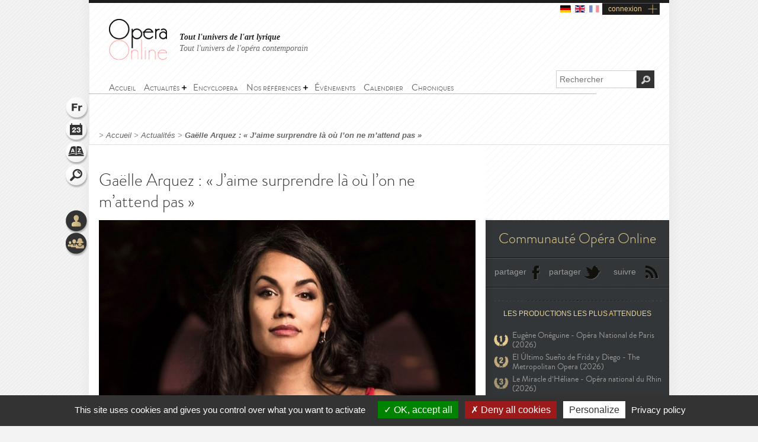

--- FILE ---
content_type: text/html; charset=utf-8
request_url: https://www.opera-online.com/fr/articles/gaelle-arquez-jaime-surprendre-la-ou-lon-ne-mattend-pas
body_size: 11337
content:
<!DOCTYPE html>
<html class='no-js' lang='fr' prefix='og: https://ogp.me/ns#'>
<head>
<meta charset='UTF-8'>
<meta content="authenticity_token" name="csrf-param" />
<meta content="1wxtV4sXJIRZIPMQQLtYp9EwAImX9cRQ15oPSg0nqos=" name="csrf-token" />
<title>Gaëlle Arquez : « J’aime surprendre là où l’on ne m’attend pas » (Actualité) | Opera Online - Le site des amateurs d&#x27;art lyrique</title>
<meta content="En plus d&amp;rsquo;un physique de mannequin et de son maintien royal, la mezzo fran&amp;ccedil;aise Ga&amp;euml;lle Arquez poss&amp;egrave;de &amp;eacute;galement..." name="description" />
<meta content="Opera Online" property="og:site_name" />
<meta content="website" property="og:type" />
<meta content="https://www.opera-online.com/fr/articles/gaelle-arquez-jaime-surprendre-la-ou-lon-ne-mattend-pas" property="og:url" />
<meta content="Gaëlle Arquez : « J’aime surprendre là où l’on ne m’attend pas » (Actualité)" property="og:title" />
<meta content="En plus d&rsquo;un physique de mannequin et de son maintien royal, la mezzo fran&ccedil;aise Ga&euml;lle Arquez poss&egrave;de &eacute;galement..." property="og:description" />
<meta content="https://www.opera-online.com/media/images/picture/article/0000/1774/10848/ga_lle_arquez2.jpg" property="og:image" />
<meta content="summary" property="twitter:card" />
<meta content="@OperaOnline" property="twitter:site" />
<link href="https://www.opera-online.com/fr/articles/gaelle-arquez-jaime-surprendre-la-ou-lon-ne-mattend-pas" rel="canonical" />
<meta content='width=device-width, initial-scale=1' name='viewport'>
<link href='/fr/rss/' rel='alternate' title='RSS' type='application/rss+xml'>
<link href='/assets/favicon-0ada7a31520f1f79962e201b0f4f435f.png' rel='shortcut icon' type='image/png'>
<link href='/assets/manifest-e7b2a276fb9a03d942b8dbe5e87b7d5e.json' ref='manifest'>
<link href="/assets/base-df3bd7d83d7bd89fecaa6c7c8f206ae8.css" media="screen" rel="stylesheet" type="text/css" />
<link href="/assets/base-df3bd7d83d7bd89fecaa6c7c8f206ae8.css" media="screen" rel="stylesheet" type="text/css" />
<link href="/assets/print-3875efadfbb1a2227d17b6ad214b4b48.css" media="print" rel="stylesheet" type="text/css" />
<!--[if IE]>
<script src="/assets/html5-875f0d42a52ff5536404da8fda8d423b.js" type="text/javascript"></script>
<![endif]-->
<script src="/assets/jquery-1.5.2-8739eb087da88db1f5c005558960813a.js" type="text/javascript"></script>
<script>
  var jq152 = jQuery.noConflict();
</script>
<script src='/yoxview/yoxview-init.js' type='text/javascript'></script>
<script src="/assets/base-76037034698de5ec271d574cfa94ab98.js" type="text/javascript"></script>
<script src="/assets/articles_show_pack-da32c59c5dfa05fb337c73040cb051c9.js" type="text/javascript"></script>

<script src='/tarteaucitron/tarteaucitron.js' type='text/javascript'></script>
<script>
  tarteaucitron.init({
    "privacyUrl": "https://www.opera-online.com/terms", /* Privacy policy url */
    "hashtag": "#tarteaucitron", /* Open the panel with this hashtag */
    "cookieName": "tarteaucitron", /* Cookie name */
    "orientation": "bottom", /* Banner position (top - bottom) */
    "groupServices": false, /* Group services by category */
    "showAlertSmall": false, /* Show the small banner on bottom right */
    "cookieslist": false, /* Show the cookie list */
    "closePopup": false, /* Show a close X on the banner */
    "showIcon": true, /* Show cookie icon to manage cookies */
    //"iconSrc": "", /* Optionnal: URL or base64 encoded image */
    "iconPosition": "BottomRight", /* BottomRight, BottomLeft, TopRight and TopLeft */
    "adblocker": false, /* Show a Warning if an adblocker is detected */
    "DenyAllCta" : true, /* Show the deny all button */
    "AcceptAllCta" : true, /* Show the accept all button when highPrivacy on */
    "highPrivacy": true, /* HIGHLY RECOMMANDED Disable auto consent */
    "handleBrowserDNTRequest": false, /* If Do Not Track == 1, disallow all */
    "removeCredit": false, /* Remove credit link */
    "moreInfoLink": true, /* Show more info link */
    "useExternalCss": false, /* If false, the tarteaucitron.css file will be loaded */
    "useExternalJs": false, /* If false, the tarteaucitron.js file will be loaded */
    "cookieDomain": ".opera-online.com", /* Shared cookie for multisite */
    "readmoreLink": "", /* Change the default readmore link */
    "mandatory": true, /* Show a message about mandatory cookies */
  });
  
  tarteaucitron.user.analyticsUa = 'UA-36916487-1';
  tarteaucitron.user.analyticsMore = function () { /* optionnal ga.push() */ };
  tarteaucitron.user.analyticsUaCreate = { /* optionnal create configuration */ };
  tarteaucitron.user.analyticsAnonymizeIp = true;
  tarteaucitron.user.analyticsPageView = { /* optionnal pageview configuration */ };
  tarteaucitron.user.analyticsMore = function () { /* optionnal ga.push() */ };
  (tarteaucitron.job = tarteaucitron.job || []).push('analytics');
  
  tarteaucitron.user.gtagUa = 'G-VZK8GG8HBX';
  // tarteaucitron.user.gtagCrossdomain = ['example.com', 'example2.com'];
  tarteaucitron.user.gtagMore = function () { /* add here your optionnal gtag() */ };
  (tarteaucitron.job = tarteaucitron.job || []).push('gtag');
  
  tarteaucitron.user.googlemapsKey = '';
  (tarteaucitron.job = tarteaucitron.job || []).push('googlemaps');
  
  (tarteaucitron.job = tarteaucitron.job || []).push('youtubeplaylist');
  (tarteaucitron.job = tarteaucitron.job || []).push('youtubeapi');
</script>
<!-- AdSense -->
<script async src="https://pagead2.googlesyndication.com/pagead/js/adsbygoogle.js?client=ca-pub-3012617367178203" crossorigin="anonymous"></script>
<!-- Matomo -->
<script>
  var _paq = window._paq = window._paq || [];
  /* tracker methods like "setCustomDimension" should be called before "trackPageView" */
  _paq.push(['trackPageView']);
  _paq.push(['enableLinkTracking']);
  (function() {
    var u="https://operaonline.matomo.cloud/";
    _paq.push(['setTrackerUrl', u+'matomo.php']);
    _paq.push(['setSiteId', '1']);
    var d=document, g=d.createElement('script'), s=d.getElementsByTagName('script')[0];
    g.async=true; g.src='//cdn.matomo.cloud/operaonline.matomo.cloud/matomo.js'; s.parentNode.insertBefore(g,s);
  })();
</script>
<!-- End Matomo Code -->
</head>
<body data-notifications-register-endpoint='https://www.opera-online.com/fr/notifications/register' data-vapid-public-key='[4,25,9,212,255,235,44,186,237,219,46,150,248,74,54,59,233,60,140,186,223,175,192,240,144,169,42,84,97,20,215,214,20,139,37,152,246,171,192,116,86,36,165,134,28,223,49,18,4,176,156,39,243,83,24,47,5,221,229,6,9,54,149,139,229]'>
<!-- START mainContainer -->
<div id='mainContainer'>
<header class='' id='header'>
<div class='logo'><a href="https://www.opera-online.com"><img alt="Logo-opera-online" src="/assets/logo-opera-online-1fafed3ce91a26a71505c9f89bc324bf.png" title="OperaOnline" /></a></div>
<div class='connection-block'>
<ul class='connection-links no-print'>
<li>
<a href='/de/articles/gaelle-arquez-jaime-surprendre-la-ou-lon-ne-mattend-pas?set_locale=de'>
<img alt='de flag' class='flag' src='/assets/flags/de-dfd7c3f036b311666e0b529b15678d08.svg'>
</a>
</li>
<li>
<a href='/en/articles/gaelle-arquez-jaime-surprendre-la-ou-lon-ne-mattend-pas?set_locale=en'>
<img alt='en flag' class='flag' src='/assets/flags/en-9c475adf53e7c370c9633c5755ae7bd9.svg'>
</a>
</li>
<li>
<img alt='fr flag' class='flag current-flag' src='/assets/flags/fr-7803a31b101d8b5c3023e3c52a2cb883.svg'>
</li>
<li class='text-link gGradient connection'><a href="/fr/users/sign_in" id="user_connection">connexion</a></li>
</ul>
</div>
<div class='no-print' id='connection-dropdown' style='display: none;'>
<div class='logo'></div>
<ul>
<li class='connection-form sign-in'>
<h3 class='prompt'>Connectez-vous à votre compte</h3>
<div class='actions'>
<form accept-charset="UTF-8" action="/fr/users/sign_in" class="simple_form user" id="new_user" method="post"><div style="margin:0;padding:0;display:inline"><input name="utf8" type="hidden" value="&#x2713;" /><input name="authenticity_token" type="hidden" value="1wxtV4sXJIRZIPMQQLtYp9EwAImX9cRQ15oPSg0nqos=" /></div><fieldset>
<p class="input string required"><label class="string required" for="user_login">Identifiant <abbr title="obligatoire">*</abbr></label><input class="string required" id="user_login" maxlength="50" name="user[login]" placeholder="Identifiant" required="required" size="50" type="text" /></p>
<p class="input password optional"><label class="password optional" for="user_password">Mot de passe </label><input class="password optional" id="user_password" maxlength="50" name="user[password]" placeholder="Mot de passe" size="50" type="password" /></p>
<p class='buttonsBlock'><input class="valid" name="commit" type="submit" value="Connexion" /></p>
<p class="input boolean optional"><input name="user[remember_me]" type="hidden" value="0" /><input class="boolean optional" id="user_remember_me" name="user[remember_me]" type="checkbox" value="1" /><label class="boolean optional" for="user_remember_me">Garder ma session ouverte </label></p>
</fieldset>
</form>


</div>
</li>
<li class='connection-form sign-up'>
<h3 class='prompt'>Créer votre compte</h3>
<div class='actions'>
<form action="/fr/users/sign_up" class="button_to" method="get"><div><input type="submit" value="Je m&#x27;inscris" /></div></form>
</div>
</li>
</ul>

<div class='close-button'>X</div>
</div>
<em class='headline'>
<a class='active' href='https://www.opera-online.com'>Tout l'univers de l'art lyrique</a>
<a class='' href='https://contemporain.opera-online.com'>Tout l'univers de l'opéra contemporain</a>
</em>
<nav class='' id='main-nav'>
<a class='nav-btn'>
<span class='sprite burger-nav'></span>
</a>
<ul class="no-print semantic-navigation" id="user_menu"><li id="home"><a href="/fr"><span>Accueil</span></a></li>
<li class="with-group" id="news"><span>Actualités</span><ul><li id="all_news"><a href="https://www.opera-online.com/fr/articles"><span>Actualité de l&#x27;opéra</span></a></li>
<li id="Saison 2025-26"><a href="/fr/articles/category/season-2025-26"><span>Saison 2025-26</span></a></li>
<li id="Actualité des festivals"><a href="/fr/articles/category/festival-2026"><span>Festivals 2026</span></a></li>
<li id="creation"><a href="/fr/articles/category/creations"><span>Opéra contemporain</span></a></li>
<li id="interview"><a href="/fr/articles/category/interviews"><span>Interviews</span></a></li>
<li id="video"><a href="/fr/articles/category/videos"><span>Vidéos</span></a></li>
</ul></li><li id="encyclopera"><a href="/fr/items"><span>Encyclopera</span></a></li>
<li class="with-group" id="references"><span>Nos références</span><ul><li id="great_classic"><a href="https://www.opera-online.com/fr/classics"><span>Références de l&#x27;art lyrique</span></a></li>
<li id="legends"><a href="https://www.opera-online.com/fr/legends"><span>Légendes de l&#x27;opéra</span></a></li>
<li id="for_further"><a href="https://www.opera-online.com/fr/articles/category/for_further"><span>Tout l&#x27;opéra</span></a></li>
<li id="biography"><a href="https://www.opera-online.com/fr/articles/category/biography"><span>Biographies de compositeurs</span></a></li>
<li id="profile"><a href="https://www.opera-online.com/fr/articles/category/profile"><span>Portraits d&#x27;artistes</span></a></li>
</ul></li><li id="events"><a href="/fr/events"><span>Événements</span></a></li>
<li id="calendar"><a href="/fr/calendar"><span>Calendrier</span></a></li>
<li id="columns"><a href="/fr/columns"><span>Chroniques</span></a></li>
</ul>

</nav>
<div class='no-print' id='search'>
<form action='/items' method='get'>
<label for='recherche'>
<input id='recherche' name='q' placeholder='Rechercher' type='text'>
<input id="global" name="global" type="hidden" value="1" />
</label>
<input id='ok' type='submit' value='OK'>
</form>
</div>
</header>

<section class='no-print' id='widgets'>
<ul class='widgets'>
<li>
<a href="#lang_widget" class="widget lang fr">Langue
<div class='widget-hover'>Langue</div>
</a></li>
<li>
<a href="#events_widget" class="widget events">Agenda
<div class='widget-hover'>Agenda</div>
</a></li>
<li>
<a href="#glossary_widget" class="widget glossary">Lexique
<div class='widget-hover'>Lexique</div>
</a></li>
<li>
<a href="#search_widget" class="widget search">Rechercher
<div class='widget-hover'>Rechercher</div>
</a></li>
<li>
<a></a>
</li>
<li>
<a href="#connection_widget" class="widget connection">Connexion
<div class='widget-hover'>Connexion</div>
</a></li>
<li>
<a href="#community_widget" class="widget community">Communauté
<div class='widget-hover'>Communauté</div>
</a></li>
</ul>
<section class='allWidgets' id='lang_widget'>
<div class='arrow'></div>
<div class='wordBook'>
<h2>Langue</h2>
<ul class='languages text'>
<li>
<a href="/de/articles/gaelle-arquez-jaime-surprendre-la-ou-lon-ne-mattend-pas?set_locale=de">Deutsch</a>
</li>
<li>
<a href="/en/articles/gaelle-arquez-jaime-surprendre-la-ou-lon-ne-mattend-pas?set_locale=en">English</a>
</li>
<li>
Français
</li>
</ul>
</div>
</section>
<section class='allWidgets' id='events_widget'>
<div class='arrow'></div>
<div class='wordBook'>
<h2>Agenda</h2>
<ul class='text'>
<li class='loading'><img alt="Spinner" src="/assets/icons/spinner-85a0fb71c7bfe2186203225e8769381a.gif" /></li>
</ul>
</div>
</section>

<section class='allWidgets' id='glossary_widget'>
<div class='arrow'></div>
<div class='wordBook'>
<h2>Lexique</h2>
<form accept-charset="UTF-8" action="/fr/glossary/widget_search" class="simple_form glossary" method="post"><div style="margin:0;padding:0;display:inline"><input name="utf8" type="hidden" value="&#x2713;" /><input name="authenticity_token" type="hidden" value="1wxtV4sXJIRZIPMQQLtYp9EwAImX9cRQ15oPSg0nqos=" /></div><fieldset>
<p class="input autocomplete required"><label class="autocomplete required" for="glossary_title">Titre <abbr title="obligatoire">*</abbr></label><input class="autocomplete required" data-autocomplete="/fr/glossary/autocomplete_glossary_locale_title" id="glossary_title" name="glossary[title]" required="required" size="30" type="search" /></p>
<input class="button" name="commit" type="submit" value="ok" />
</fieldset>
</form>

<section class='results'></section>
<a href="/fr/glossary" class="button outside see">voir le lexique</a>
</div>
</section>

<section class='allWidgets' id='search_widget'>
<div class='arrow'></div>
<div class='wordBook'>
<h2>Rechercher</h2>
<form action='/items' method='get'>
<input name='q' placeholder='Rechercher' type='search' value=''>
<input id="global" name="global" type="hidden" value="1" />
<input type='submit' value='OK'>
</form>
</div>
</section>
<section class='allWidgets' id='connection_widget'>
<div class='arrow'></div>
<div class='wordBook'>
<h2>Connexion</h2>
<ul class='text'>
<li class='connection-form sign-in'>
<h3 class='prompt'>Connectez-vous à votre compte</h3>
<div class='actions'>
<form accept-charset="UTF-8" action="/fr/users/sign_in" class="simple_form user" id="new_user" method="post"><div style="margin:0;padding:0;display:inline"><input name="utf8" type="hidden" value="&#x2713;" /><input name="authenticity_token" type="hidden" value="1wxtV4sXJIRZIPMQQLtYp9EwAImX9cRQ15oPSg0nqos=" /></div><fieldset>
<p class="input string required"><label class="string required" for="user_login">Identifiant <abbr title="obligatoire">*</abbr></label><input class="string required" id="user_login" maxlength="50" name="user[login]" placeholder="Identifiant" required="required" size="50" type="text" /></p>
<p class="input password optional"><label class="password optional" for="user_password">Mot de passe </label><input class="password optional" id="user_password" maxlength="50" name="user[password]" placeholder="Mot de passe" size="50" type="password" /></p>
<p class="input boolean optional"><input name="user[remember_me]" type="hidden" value="0" /><input class="boolean optional" id="user_remember_me" name="user[remember_me]" type="checkbox" value="1" /><label class="boolean optional" for="user_remember_me">Garder ma session ouverte </label></p>
<p class='buttonsBlock'><input class="valid" name="commit" type="submit" value="Me connecter" /></p>
</fieldset>
</form>


</div>
</li>
<li class='connection-form sign-up'>
<h3 class='prompt'>Créer votre compte</h3>
<div class='actions'>
<form action="/fr/users/sign_up" class="button_to" method="get"><div><input type="submit" value="Je m&#x27;inscris" /></div></form>
</div>
</li>
</ul>

</div>
</section>

<section class='allWidgets no-print' id='community_widget'>
<div class='arrow'></div>
<div class='wordBook'>
<h2>Communauté</h2>
<ul class='text'>
<li><a href="/fr/comments">Tous les commentaires</a></li>
<li><a href="/fr/membres">Liste des contributeurs</a></li>
<li><a href="/fr/columns/columnists">Liste des chroniqueurs</a></li>
</ul>
</div>
</section>

</section>

<!-- START main -->
<div class='article' id='news_single' role='main'>
<div class='markings'></div>
<div class='ombre'></div>
<section id='breadcrumb'>
<span class="delimiter"> > </span><a href="https://www.opera-online.com/fr" class="">Accueil</a><span class="delimiter"> > </span><a href="/fr/articles" class="">Actualités</a><span class="delimiter"> > </span><a href="/fr/articles/gaelle-arquez-jaime-surprendre-la-ou-lon-ne-mattend-pas" class="last">Gaëlle Arquez : « J’aime surprendre là où l’on ne m’attend pas »</a>

</section><section id='colLeft'><!-- START topArticle -->
<section class='topArticle'>
<h1>Gaëlle Arquez : « J’aime surprendre là où l’on ne m’attend pas »</h1>
<article>
<div class='illustration'>
<img alt="Xl_ga_lle_arquez2" src="/media/images/picture/article/0000/1774/10848/xl_ga_lle_arquez2.jpg" />
<em>
© DR  
</em>
</div><p style="text-align: justify; font-size: 14px;">
	<em>En plus d’un physique de mannequin et de son maintien royal, la mezzo française <a href="/fr/items/performers/gaelle-arquez"><span style="color:#ff6666;"><strong>Gaëlle Arquez</strong></span></a> possède également une voix en or, qui n’a rien perdu de son aspect mordoré en passant (assez rapidement) des emplois de soprano à ceux de mezzo. Après l’avoir entendue dans la première tessiture (<a href="https://www.opera-online.com/fr/columns/manu34000/castor-et-pollux-a-lopera-de-dijon"><span style="color:#008080;">Phébé dans </span></a></em><a href="https://www.opera-online.com/fr/columns/manu34000/castor-et-pollux-a-lopera-de-dijon"><span style="color:#008080;">Castor et Pollux</span></a><em><a href="https://www.opera-online.com/fr/columns/manu34000/castor-et-pollux-a-lopera-de-dijon"><span style="color:#008080;"> à Dijon en 2014</span></a> ou <a href="https://www.opera-online.com/fr/columns/manu34000/dardanus-a-lopera-national-de-bordeaux"><span style="color:#008080;">Iphise dans </span></a></em><a href="https://www.opera-online.com/fr/columns/manu34000/dardanus-a-lopera-national-de-bordeaux"><span style="color:#008080;">Dardanus</span></a><em><a href="https://www.opera-online.com/fr/columns/manu34000/dardanus-a-lopera-national-de-bordeaux"><span style="color:#008080;"> à Bordeaux en 2015</span></a>), c’est en <a href="https://www.opera-online.com/fr/columns/manu34000/gaelle-arquez-est-carmen-au-menuhin-festival-de-gstaad"><span style="color:#008080;">Carmen à Gstaad en 2019</span></a> et <a href="https://www.opera-online.com/fr/columns/manu34000/damiano-michieletto-signe-un-sombre-giulio-cesare-de-haendel-a-montpellier"><span style="color:#008080;">tout récemment à Montpellier dans le rôle-titre de </span></a></em><a href="https://www.opera-online.com/fr/columns/manu34000/damiano-michieletto-signe-un-sombre-giulio-cesare-de-haendel-a-montpellier"><span style="color:#008080;">Giulio Cesare <em>de Haendel</em></span></a><em> que nous avons pu l’applaudir (et lui poser quelques questions).</em></p>
<p style="text-align: center;">
	***</p>
<p style="text-align: justify; font-size: 14px;">
	<strong>Opera-Online : Comment le chant lyrique est-il entré dans votre vie ? Quel a été votre parcours ?</strong></p>
<p style="text-align: justify; font-size: 14px;">
	<a href="/fr/items/performers/gaelle-arquez"><span style="color:#ff6666;"><strong>Gaëlle Arquez</strong></span></a> : J’ai commencé mes études musicales par le piano dès l’âge de sept ans. À cette époque, mes parents et moi vivions en Côte d’Ivoire, et j’ai eu la chance de croiser la route d’un professeur de piano français là-bas. À notre retour en France, trois ans plus tard, j’ai intégré le conservatoire de musique de ma ville natale, Saintes. Puis, adolescente, je me suis intéressée au chant. C’est lors d’un concert de fin d’année d’une comédie musicale composée par notre professeur de formation musicale où j’interprétais le rôle principal que j’ai rencontré le professeur d’art lyrique. L’année suivante, j’intégrais sa classe au conservatoire. Cinq ans plus tard, je réussissais le concours d’entrée du Conservatoire National Supérieur de Musique de Paris !</p>
<p style="text-align: justify; font-size: 14px;">
	<strong>Vous avez fait vos débuts en tant que soprano. Comment avez-vous su qu’il était temps de devenir mezzo ?</strong></p>
<p style="text-align: justify; font-size: 14px;">
	Ma voix ne fut pas si évidente à « classer ». Plus jeune, ma voix était plus légère, avec un médium déjà corsé mais aussi une extension dans l’aigu. J’ai commencé en tant que soprano, en travaillant surtout Mozart et Rossini, puis je me suis intéressée au registre de soprano Falcon/Dugazon mais ce fut grâce au baroque que la transition vers un répertoire plus médium s’est effectuée sans forcément avoir la dénomination de mezzo. J’y ai découvert un répertoire où ma voix pouvait pleinement s’exprimer, que ce soit dans le baroque français ou italien. Le changement de registre s’est donc effectué progressivement jusqu’à devenir une évidence.</p>
<p style="text-align: justify; font-size: 14px;">
	<strong>Vous venez de chanter le rôle-titre de <em>Giulio Cesare</em> de Haendel au TCE et à l’Opéra de Montpellier. Comme beaucoup de rôles d’opéras baroques, il est alternativement offert à des mezzos ou à des contre-ténors. Quelles difficultés avez-vous rencontrées en cherchant à vous acclimater à ce rôle ?</strong></p>
<p style="text-align: justify; font-size: 14px;">
	C’est un rôle relativement grave même pour une mezzo. Il est d’ailleurs plus souvent chanté par une contralto. Jusqu’à maintenant, je n’avais jamais interprété un rôle aussi grave. Ce fut un vrai défi que de rester dans ce registre de ma voix, d’y développer une virtuosité sur cette zone délicate que l’on appelle le « passage ». Le rôle est très long, et nous avons gardé sept airs sur les huit de la partition. Heureusement, les <em>arie da capo</em> permettent au chanteur de proposer des variations sur mesure pour sa voix, ce qui permet de maintenir une élasticité dans la voix. Et puis, <a href="/fr/items/performers/philippe-jaroussky-1978"><span style="color:#ff6666;"><strong>Philippe Jaroussky</strong></span></a> connaît parfaitement ce répertoire, et cet opéra en particulier, ce fut donc très agréable que d’être dirigée par un chef d’orchestre/chanteur !</p>
<p style="text-align: justify; font-size: 14px;">
	<strong>On connaît votre passion pour le tango. Que vous apporte cette danse ?</strong></p>
<p style="text-align: justify; font-size: 14px;">
	Cette danse et cette musique m’ont toujours fascinée. J’ai découvert plus tard que mon grand-père paternel, qui rêvait d’être chanteur d’opéra, en chantait souvent à la maison, notamment le répertoire de Carlos Gardel. Ce fut donc avec émotion que mon père, découvrant mon intérêt pour cette musique et cette danse, m’apprît que ce n’était peut-être pas un hasard ! Danser le tango est une véritable thérapie, il faut se rendre physiquement et mentalement disponible pour être à l’écoute de son partenaire, de ses moindres inflexions. Au-delà de l’aspect esthétique de cette danse que je trouve sublime, il y a une éthique, des codes à suivre, un respect de l’autre à avoir. Nous n’avons pas l’habitude de prendre les gens dans nos bras pendant 15 ou 20 minutes, encore moins des inconnus, cela demande un lâcher-prise, une ouverture à l’autre qui m’apportent beaucoup dans ma vie.</p>
<p style="text-align: justify; font-size: 14px;">
	<strong>Carmen vous attend <a href="https://www.opera-online.com/fr/items/productions/carmen-opera-national-de-paris-bastille-2022-2023-1999"><span style="color:#ff6666;">en fin d'année à l’Opéra national de Paris</span></a> dans la désormais « mythique » production de <a href="/fr/items/personnalities/calixto-bieito"><span style="color:#ff6666;"><strong>Calixto Bieito</strong></span></a>. Avez-vous changé votre regard sur ce personnage avec le temps, et que pensez-vous du travail de Bieito sur cet ouvrage ?</strong></p>
<p style="text-align: justify; font-size: 14px;">
	J’ai déjà chanté le rôle dans cette production, au Teatro Real de Madrid en 2017, et j’en garde un souvenir intense. Les décors sont minimalistes mais avec des images fortes, les costumes ne sont pas particulièrement flatteurs, il règne une dureté, voire une violence qui sont très importantes. On est loin de l’exotisme et d’une sensualité gratuite ! J’ai eu la chance de pouvoir interpréter <em>Carmen</em> également à la Royal Opera House de Londres, <a href="https://www.opera-online.com/fr/items/productions/carmen-bayerische-staatsoper-2019"><span style="color:#ff6666;">à la Staatsoper de Munich</span></a>, à l’Oper Frankfurt, au Festival de Gstaad (<a href="https://www.opera-online.com/fr/columns/manu34000/gaelle-arquez-est-carmen-au-menuhin-festival-de-gstaad"><span style="color:#008080;">nous y étions</span></a>) et à celui de Bregenz c’est-à-dire dans des productions tellement différentes… J’aime défendre ce personnage, sa force et sa rage, et peut-être encore plus aujourd’hui, car avec l’expérience, je suis chargée d’une énergie nouvelle. A cause de cette crise du Covid, je n’ai pas chanté le rôle depuis trois ans. <em>Carmen</em> commençait à me manquer, les retrouvailles n’en seront que plus fortes ! </p>
<p style="text-align: justify; font-size: 14px;">
	<strong>Quels sont vos autres projets, et vers quels nouveaux emplois ou répertoires aimeriez-vous maintenant vous orienter ?</strong></p>
<p style="text-align: justify; font-size: 14px;">
	Il y en a tellement ! J’aime explorer ma voix, sortir de ma zone de confort pour mieux y revenir, garder les portes ouvertes et ne pas m’enfermer dans un registre ni un répertoire. Je réfléchis à faire plus de concerts, de récitals, et pourquoi pas revenir au <em>Lied</em>. J’aime toujours autant l’opéra mais je me sens prête à présenter des programmes de récitals plus personnels. Le baroque français commence à me manquer également : Rameau, Charpentier et plus tardivement Gluck… Le baroque italien pique ma curiosité – comme Porpora ou Vivaldi. J’ai également chanté beaucoup de rôles chez Haendel (Medea dans <em>Teseo</em>, Zenobia dans <em>Radamisto</em>, Ruggiero dans <a href="/fr/items/works/alcina-haendel-marchi-1735"><span style="color:#008080;"><strong><em>Alcina</em></strong></span></a> et les rôles-titres de <em>Serse</em> et <em>Giulio Cesare</em>), et j’ai envie de continuer… pourquoi pas un <a href="/fr/items/works/ariodante-haendel-salvi-1735"><span style="color:#008080;"><strong><em>Ariodante</em></strong></span></a> ! Je suis également attirée par les rôles d’Elvira et de Vitellia chez Mozart, et j’aimerais aussi présenter un jour ses airs de concerts ! Après Francfort et Vienne, je souhaite poursuivre mon chemin avec Charlotte dans <a href="/fr/items/works/werther-blau-massenet-1892"><span style="color:#008080;"><strong><em>Werther</em></strong></span></a>, et pourquoi pas un jour une Dalila ! J’aime surprendre là où l’on ne m’attend pas, une Mélisande, une Voix Humaine, un Octavian ou même explorer le répertoire italien de Bellini et Donizetti… Vous voyez, il me reste encore tellement de pistes à explorer !</p>
<p style="text-align: right; font-size: 14px;">
	<span style="text-align: right;">Propos recueillis en juin 2022 par </span><a href="https://www.opera-online.com/fr/columns/manu34000/" style="text-align: right;"><span style="color:#008080;">Emmanuel Andrieu</span></a></p><ul class='category-badges'>
<li><a href="/fr/articles/category/performer">Interprète</a></li>
<li><a href="/fr/articles/category/interviews">Interviews</a></li>
</ul><span class='postDate' href='#'>17 juin 2022</span>
<span class='separator'> | </span>
<a class='print' href='javascript:window.print()'>Imprimer</a>
</article>
</section>
<section class='articleNav'>
<a href="/fr/articles/au-tour-dangers-nantes-opera-de-devoiler-sa-saison-2022-2023" class="prev">Article précédent</a><a href="/fr/articles/une-saison-2022-2023-pleine-de-promesses-a-lopera-de-montpellier" class="next">Article suivant</a></section>
<section id='enSavoirPlus'>
<h2 class='centerTitle gris50'>En savoir plus</h2>
<div class='doubleLineSoft'></div>
<article class='sizeS with-cross-hover'>
<a href="/fr/items/performers/gaelle-arquez"><div class='cross-hover-container'>
<h4>Interprète</h4>
<img alt="S_avatar" src="/media/images/avatar/performer/1734/s_avatar.jpg" /><div class='hover'></div>
<div class='action'></div>
</div>
<h3>Gaëlle Arquez</h3>
</a></article>
<article class='sizeS with-cross-hover'>
<a href="/fr/items/productions/dardanus-opera-national-de-bordeaux-2015"><div class='cross-hover-container'>
<h4>Production</h4>
<img alt="S_avatar" src="/media/images/avatar/production/1350/s_avatar.jpg" /><div class='hover'></div>
<div class='action'></div>
</div>
<h3>Dardanus - Opéra national de Bordeaux...</h3>
</a></article>
<article class='sizeS with-cross-hover'>
<a href="/fr/items/productions/castor-et-pollux-opera-de-dijon-2014"><div class='cross-hover-container'>
<h4>Production</h4>
<img alt="S_avatar" src="/media/images/avatar/production/1465/s_avatar.jpg" /><div class='hover'></div>
<div class='action'></div>
</div>
<h3>Castor et Pollux - Opéra de Dijon (2014)</h3>
</a></article>
<article class='sizeS with-cross-hover'>
<a href="/fr/items/productions/carmen-gstaad-menuhin-festival-2019-2019"><div class='cross-hover-container'>
<h4>Production</h4>
<img alt="S_avatar" src="/media/images/avatar/production/3994/s_avatar.jpg" /><div class='hover'></div>
<div class='action'></div>
</div>
<h3>Carmen - Gstaad Menuhin Festival (2019)</h3>
</a></article>
<article class='sizeS with-cross-hover'>
<a href="/fr/items/productions/giulio-cesare-in-egitto-opera-orchestre-national-de-montpellier-2022-2022"><div class='cross-hover-container'>
<h4>Production</h4>
<img alt="S_avatar" src="/media/images/avatar/production/5302/s_avatar.jpg" /><div class='hover'></div>
<div class='action'></div>
</div>
<h3>Jules César - Opéra-Orchestre Nationa...</h3>
</a></article>
<article class='sizeS with-cross-hover'>
<a href="/fr/items/productions/carmen-opera-national-de-paris-bastille-2022-2023-1999"><div class='cross-hover-container'>
<h4>Production</h4>
<img alt="S_avatar" src="/media/images/avatar/production/5866/s_avatar.jpg" /><div class='hover'></div>
<div class='action'></div>
</div>
<h3>Carmen - Opéra National de Paris - Ba...</h3>
</a></article>
<div class='clearfix'></div>
</section><section id='relatedArticles'>
<h2 class='centerTitle gris50'>Lire également</h2>
<div class='doubleLineSoft'></div>
<article class='sizeS with-cross-hover'>
<a href="/fr/articles/saison-20252026-de-lopera-national-de-grece-entre-heritage-du-passe-et-opera-de-lavenir"><img alt="S_saison-2025-2026-opera-national-de-grece" src="/media/images/picture/article/0000/2637/16141/s_saison-2025-2026-opera-national-de-grece.jpg" />
<div class='hover'></div>
<div class='action'></div>
<h3>Saison 2025/2026 de l'Opéra national ...</h3>
</a></article>
<article class='sizeS with-cross-hover'>
<a href="/fr/articles/saison-2025-2026-du-grand-theatre-de-geneve-lost-in-translation"><img alt="S_saison-2025-2026_grand-theatre-de-geneve_lost-in-translation" src="/media/images/picture/article/0000/2593/15886/s_saison-2025-2026_grand-theatre-de-geneve_lost-in-translation.jpg" />
<div class='hover'></div>
<div class='action'></div>
<h3>Saison 2025-2026 du Grand Théâtre de ...</h3>
</a></article>
<article class='sizeS with-cross-hover'>
<a href="/fr/articles/une-saison-2025-2026-de-transition-a-la-monnaie-de-bruxelles"><img alt="S_saison-2025-2026-la-monnaie-de-munt-bruxelles" src="/media/images/picture/article/0000/2580/15826/s_saison-2025-2026-la-monnaie-de-munt-bruxelles.jpg" />
<div class='hover'></div>
<div class='action'></div>
<h3>Une saison 2025-2026 de transition à ...</h3>
</a></article>
<div class='clearfix'></div>
</section><section data-count='0' data-per-page='3' data-target-id='1774' data-target-type='Article' id='comments'>
<div class='comments-content'>
<h2>Commentaires</h2>
<section class='contentBlock wall clear-block clearfix'>
<div class='form'></div>
<div class='list'></div>
</section>
<span class='loading no-print'>
<img alt='Loading' src='/assets/icons/spinner-dark-d5c980d18ff4acb5e778ef169445d577.gif'>
</span>
</div>
<div class='basBlocOmbre'>
<a attr-block='#comments .more' class='seeMore more_comments plusMoins toggleBlock opened' href='#'></a>
</div>
</section></section><aside class='article' id='sidebar'><section class='no-print' id='communiteOpera'>
<h2 class='or'>Communauté Opéra Online</h2>
<div class='doubleLine'></div>
<a class='icon facebook' href='#'>partager</a>
<a class='icon twitter' href='#'>partager</a>
<a class='icon rss' href='/fr/rss/'>suivre</a>
<div class='clearfix'></div>
<div class='doubleLine'></div>
<div class='classement'>
<h3 class='or'>Les productions les plus attendues</h3>
<ul>
<li class='wanted-production rank-1'>
<a href="/fr/items/productions/eugene-oneguine-opera-national-de-paris-2026-2026">Eugène Onéguine - Opéra National de Paris (2026)</a>
</li>
<li class='wanted-production rank-2'>
<a href="/fr/items/productions/el-ultimo-sueno-de-frida-y-diego-the-metropolitan-opera-2026-2026">El Último Sueño de Frida y Diego - The Metropolitan Opera (2026)</a>
</li>
<li class='wanted-production rank-3'>
<a href="/fr/items/productions/das-wunder-der-heliane-opera-national-du-rhin-2026-2023">Le Miracle d’Héliane - Opéra national du Rhin (2026)</a>
</li>
</ul>
</div>
<div class='classement'>
<h3 class='or'>Les productions plébiscitées</h3>
<ul>
<li class='acclaimed-production rank-1'>
<a href="/fr/items/productions/medee-staatsoper-unter-den-linden-berlin-2018-2018">Médée - Staatsoper Unter den Linden Berlin (2018)</a>
</li>
<li class='acclaimed-production rank-2'>
<a href="/fr/items/productions/moses-und-aron-opera-national-de-paris-2015-2015">Moïse et Aaron - Opéra national de Paris (2015)</a>
</li>
<li class='acclaimed-production rank-3'>
<a href="/fr/items/productions/lohengrin-teatro-alla-scala-2012-2012">Lohengrin - Teatro alla Scala (2012)</a>
</li>
</ul>
</div>
<div class='doubleLine'></div>
<a class='see-more' href='/fr/communities'>Voir les statistiques complètes</a>
</section><h2 class='sidebarTitle gris50'>Partenaires</h2>
<section id='partenaires'>
<a href='http://www.lafugue.com/?utm_source=opera-online&amp;utm_medium=opera-online' target='_blank'>
<img alt='La Fugue' src='/media/images/partner/7/home_la-fugue-3.jpg'>
</a>
</section><h2 class='sidebarTitle vert no-print'>Productions à venir</h2>
<section class='no-print' id='productions'>
<article class='sizeM with-cross-hover'>
<a href="/fr/items/productions/turandot-royal-ballet-and-opera-2025-2026-andrei-%C8%99erban-1984"><div class='cross-hover-container'>
<img alt="L_avatar" src="/media/images/avatar/production/7748/l_avatar.jpg" />
<div class='hover production'></div>
</div>
<h3>Turandot</h3>
<div class='infos'>
2025
<br>
<strong>Royal Ballet and Opera, Covent Garden</strong>
<br>
<em>Giacomo Puccini</em>
</div>

</a><div class='clearfix'></div>
</article>
<div class='clearfix'></div>
<div class='actions'>
<a class='icons voirVert centered bulle' href='/items?cat=production'>
<span>
<div class='coin'></div>
Voir toutes les productions
</span>
</a>
<a class='icons calendarVert centered bulle' href='/fr/calendar'>
<span>
<div class='coin'></div>
Voir le calendrier
</span>
</a>
</div>
</section><div class='clearfix'></div><!-- START chroniques -->
<section class='no-print' id='chroniques'>
</section>
<!-- END chroniques --></aside></div>
<!-- END main -->

<div class='clearfix'></div>
<!-- START footer -->
<footer class='no-print' id='footer'>
<h3 class='or'><a href="/fr/contribution_requests/new">Vous êtes un professionnel ? Demandez les droits de gestion ou la création de votre fiche</a></h3>
<div class='links'>
<a href="/fr/help">Aide</a>
-
<a href="/fr/contact/new">Contact</a>
-
<a href="/fr/admins/sign_in">Admin</a>
-
<a href="/fr/glossary">Lexique</a>
-
<a href="/fr/terms">CGU</a>
-
<a href="/fr/aboutus">Qui sommes-nous ?</a>
-
<a href="/fr/advertisers">Publicité</a>
</div>
<div class='socialIcons'>
<a href="https://www.facebook.com/OperaOnlineWebsite" class="facebook social-icon--hover" target="blank">Devenir fan</a>
<a href="https://www.instagram.com/operaonlinewebsite/" class="instagram social-icon--hover" target="blank">Suivre sur instagram</a>
<a href="https://www.threads.net/@operaonlinewebsite" class="threads social-icon--hover" target="blank">Suivre sur threads</a>
<a href="https://x.com/operaonline" class="twitter social-icon--hover" target="blank">Suivre sur twitter</a>
<a href="https://www.youtube.com/@OperaOnline" class="youtube social-icon--hover" target="blank">Suivre sur youtube</a>
</div>
</footer>
<!-- END footer -->

</div>
<!-- END mainContainer -->
<script defer src="https://static.cloudflareinsights.com/beacon.min.js/vcd15cbe7772f49c399c6a5babf22c1241717689176015" integrity="sha512-ZpsOmlRQV6y907TI0dKBHq9Md29nnaEIPlkf84rnaERnq6zvWvPUqr2ft8M1aS28oN72PdrCzSjY4U6VaAw1EQ==" data-cf-beacon='{"version":"2024.11.0","token":"1502fd610d3746ad87e97e57b4c2e59e","r":1,"server_timing":{"name":{"cfCacheStatus":true,"cfEdge":true,"cfExtPri":true,"cfL4":true,"cfOrigin":true,"cfSpeedBrain":true},"location_startswith":null}}' crossorigin="anonymous"></script>
</body>
</html>


--- FILE ---
content_type: text/html; charset=utf-8
request_url: https://www.google.com/recaptcha/api2/aframe
body_size: 268
content:
<!DOCTYPE HTML><html><head><meta http-equiv="content-type" content="text/html; charset=UTF-8"></head><body><script nonce="Mfz4VRet-SYL5SFwUN9DmQ">/** Anti-fraud and anti-abuse applications only. See google.com/recaptcha */ try{var clients={'sodar':'https://pagead2.googlesyndication.com/pagead/sodar?'};window.addEventListener("message",function(a){try{if(a.source===window.parent){var b=JSON.parse(a.data);var c=clients[b['id']];if(c){var d=document.createElement('img');d.src=c+b['params']+'&rc='+(localStorage.getItem("rc::a")?sessionStorage.getItem("rc::b"):"");window.document.body.appendChild(d);sessionStorage.setItem("rc::e",parseInt(sessionStorage.getItem("rc::e")||0)+1);localStorage.setItem("rc::h",'1768901492858');}}}catch(b){}});window.parent.postMessage("_grecaptcha_ready", "*");}catch(b){}</script></body></html>

--- FILE ---
content_type: application/javascript; charset=utf-8
request_url: https://www.opera-online.com/assets/articles_show_pack-da32c59c5dfa05fb337c73040cb051c9.js
body_size: 6888
content:
var Column,Comment;(function(){var t,i;t=jQuery,i=Backbone.View.extend({events:{"click  .widget":"show_widget","click  .widget.events":"show_events","click  .widget.favorites":"show_favorites","submit .simple_form.glossary":"glossary_search"},initialize:function(){return t(this.el).children("section").hide(),this.widgets=["events","glossary","favorites"],t(this.el).find(".simple_form.glossary input.autocomplete").bind("railsAutocomplete.select",function(){return t(this).closest("form").submit()})},glossary_search:function(i){var s,e;return i.preventDefault(),s=t(i.target),(e=s.parent().find(".results")).html("").addClass("loading"),t.ajax({type:"POST",data:s.serialize(),dataType:"html",url:s.attr("action")+".js",success:function(t){return e.removeClass("loading"),e.html(t)},error:function(){return e.removeClass("loading")}})},show_widget:function(i){var s,e;return i.preventDefault(),t(this.el).children("section").hide(),(e=t(i.currentTarget.hash)).hasClass("active")?e.hide():e.show(),s=this,t.each(this.widgets,function(t,e){if("#"+e+"_widget"!==i.currentTarget.hash)return s.$(".widget."+e).removeClass("active"),s.$("#"+e+"_widget").removeClass("active")}),t(i.currentTarget).toggleClass("active"),e.toggleClass("active")},show_events:function(i){var s;if(i.preventDefault(),(s=t(i.currentTarget.hash).find("ul")).is(":visible"))return t.ajax({url:"/events/widget",dataType:"json",success:function(i){return s.html(""),t.each(i,function(t,i){return s.append(JST["events/event_widget_detail"]({model:i}))})},error:function(t){return s.html(JST["events/event_widget_detail"]({error:t.responseText}))}})},show_favorites:function(i){var s;if(i.preventDefault(),(s=t(i.currentTarget.hash).find("ul")).is(":visible"))return t.ajax({url:"/favorite_items?limit=3",success:function(i){return s.html(""),i.length>0?t.each(i,function(t,i){return s.append(JST["items/favorites_widget_detail"]({model:i}))}):s.html(I18n.t("widgets.favorites.no_favorites_yet"))},error:function(t){return s.replace(t.responseText)}})}}),t(document).ready(function(){return new i({el:t("#widgets").get(0)})})}).call(this),
/*!
 * jCarousel - Riding carousels with jQuery
 *   http://sorgalla.com/jcarousel/
 *
 * Copyright (c) 2006 Jan Sorgalla (http://sorgalla.com)
 * Dual licensed under the MIT (http://www.opensource.org/licenses/mit-license.php)
 * and GPL (http://www.opensource.org/licenses/gpl-license.php) licenses.
 *
 * Built on top of the jQuery library
 *   http://jquery.com
 *
 * Inspired by the "Carousel Component" by Bill Scott
 *   http://billwscott.com/carousel/
 */
function(t){var i={vertical:!1,rtl:!1,start:1,offset:1,size:null,scroll:3,visible:null,animation:"normal",easing:"swing",auto:0,wrap:null,initCallback:null,reloadCallback:null,itemLoadCallback:null,itemFirstInCallback:null,itemFirstOutCallback:null,itemLastInCallback:null,itemLastOutCallback:null,itemVisibleInCallback:null,itemVisibleOutCallback:null,buttonNextHTML:"<div></div>",buttonPrevHTML:"<div></div>",buttonNextEvent:"click",buttonPrevEvent:"click",buttonNextCallback:null,buttonPrevCallback:null,itemFallbackDimension:null},s=!1;t(window).bind("load.jcarousel",function(){s=!0}),t.jcarousel=function(e,n){this.options=t.extend({},i,n||{}),this.autoStopped=this.locked=!1,this.buttonPrevState=this.buttonNextState=this.buttonPrev=this.buttonNext=this.list=this.clip=this.container=null,n&&n.rtl!==undefined||(this.options.rtl="rtl"==(t(e).attr("dir")||t("html").attr("dir")||"").toLowerCase()),this.wh=this.options.vertical?"height":"width",this.lt=this.options.vertical?"top":this.options.rtl?"right":"left";for(var o="",r=e.className.split(" "),a=0;a<r.length;a++)if(-1!=r[a].indexOf("jcarousel-skin")){t(e).removeClass(r[a]),o=r[a];break}"UL"==e.nodeName.toUpperCase()||"OL"==e.nodeName.toUpperCase()?(this.list=t(e),this.container=this.list.parent(),this.container.hasClass("jcarousel-clip")?(this.container.parent().hasClass("jcarousel-container")||(this.container=this.container.wrap("<div></div>")),this.container=this.container.parent()):this.container.hasClass("jcarousel-container")||(this.container=this.list.wrap("<div></div>").parent())):(this.container=t(e),this.list=this.container.find("ul,ol").eq(0)),""!==o&&-1==this.container.parent()[0].className.indexOf("jcarousel-skin")&&this.container.wrap('<div class=" '+o+'"></div>'),this.clip=this.list.parent(),this.clip.length&&this.clip.hasClass("jcarousel-clip")||(this.clip=this.list.wrap("<div></div>").parent()),this.buttonNext=t(".jcarousel-next",this.container),0===this.buttonNext.size()&&null!==this.options.buttonNextHTML&&(this.buttonNext=this.clip.after(this.options.buttonNextHTML).next()),this.buttonNext.addClass(this.className("jcarousel-next")),this.buttonPrev=t(".jcarousel-prev",this.container),0===this.buttonPrev.size()&&null!==this.options.buttonPrevHTML&&(this.buttonPrev=this.clip.after(this.options.buttonPrevHTML).next()),this.buttonPrev.addClass(this.className("jcarousel-prev")),this.clip.addClass(this.className("jcarousel-clip")).css({overflow:"hidden",position:"relative"}),this.list.addClass(this.className("jcarousel-list")).css({overflow:"hidden",position:"relative",top:0,margin:0,padding:0}).css(this.options.rtl?"right":"left",0),this.container.addClass(this.className("jcarousel-container")).css({position:"relative"}),!this.options.vertical&&this.options.rtl&&this.container.addClass("jcarousel-direction-rtl").attr("dir","rtl");var l=null!==this.options.visible?Math.ceil(this.clipping()/this.options.visible):null;o=this.list.children("li");var h=this;if(o.size()>0){var c=0,m=this.options.offset;o.each(function(){h.format(this,m++),c+=h.dimension(this,l)}),this.list.css(this.wh,c+100+"px"),n&&n.size!==undefined||(this.options.size=o.size())}this.container.css("display","block"),this.buttonNext.css("display","block"),this.buttonPrev.css("display","block"),this.funcNext=function(){h.next()},this.funcPrev=function(){h.prev()},this.funcResize=function(){h.reload()},null!==this.options.initCallback&&this.options.initCallback(this,"init"),!s&&t.browser.safari?(this.buttons(!1,!1),t(window).bind("load.jcarousel",function(){h.setup()})):this.setup()};var e=t.jcarousel;e.fn=e.prototype={jcarousel:"0.2.7"},e.fn.extend=e.extend=t.extend,e.fn.extend({setup:function(){if(this.prevLast=this.prevFirst=this.last=this.first=null,this.animating=!1,this.tail=this.timer=null,this.inTail=!1,!this.locked){this.list.css(this.lt,this.pos(this.options.offset)+"px");var i=this.pos(this.options.start,!0);this.prevFirst=this.prevLast=null,this.animate(i,!1),t(window).unbind("resize.jcarousel",this.funcResize).bind("resize.jcarousel",this.funcResize)}},reset:function(){this.list.empty(),this.list.css(this.lt,"0px"),this.list.css(this.wh,"10px"),null!==this.options.initCallback&&this.options.initCallback(this,"reset"),this.setup()},reload:function(){if(null!==this.tail&&this.inTail&&this.list.css(this.lt,e.intval(this.list.css(this.lt))+this.tail),this.tail=null,this.inTail=!1,null!==this.options.reloadCallback&&this.options.reloadCallback(this),null!==this.options.visible){var t=this,i=Math.ceil(this.clipping()/this.options.visible),s=0,n=0;this.list.children("li").each(function(e){s+=t.dimension(this,i),e+1<t.first&&(n=s)}),this.list.css(this.wh,s+"px"),this.list.css(this.lt,-n+"px")}this.scroll(this.first,!1)},lock:function(){this.locked=!0,this.buttons()},unlock:function(){this.locked=!1,this.buttons()},size:function(t){return t!==undefined&&(this.options.size=t,this.locked||this.buttons()),this.options.size},has:function(t,i){i!==undefined&&i||(i=t),null!==this.options.size&&i>this.options.size&&(i=this.options.size);for(var s=t;s<=i;s++){var e=this.get(s);if(!e.length||e.hasClass("jcarousel-item-placeholder"))return!1}return!0},get:function(i){return t(".jcarousel-item-"+i,this.list)},add:function(i,s){var n=this.get(i),o=0,r=t(s);if(0===n.length){var a,l=e.intval(i);for(n=this.create(i);;)if(a=this.get(--l),l<=0||a.length){l<=0?this.list.prepend(n):a.after(n);break}}else o=this.dimension(n);return"LI"==r.get(0).nodeName.toUpperCase()?(n.replaceWith(r),n=r):n.empty().append(s),this.format(n.removeClass(this.className("jcarousel-item-placeholder")),i),r=null!==this.options.visible?Math.ceil(this.clipping()/this.options.visible):null,o=this.dimension(n,r)-o,i>0&&i<this.first&&this.list.css(this.lt,e.intval(this.list.css(this.lt))-o+"px"),this.list.css(this.wh,e.intval(this.list.css(this.wh))+o+"px"),n},remove:function(t){var i=this.get(t);if(i.length&&!(t>=this.first&&t<=this.last)){var s=this.dimension(i);t<this.first&&this.list.css(this.lt,e.intval(this.list.css(this.lt))+s+"px"),i.remove(),this.list.css(this.wh,e.intval(this.list.css(this.wh))-s+"px")}},next:function(){null===this.tail||this.inTail?this.scroll("both"!=this.options.wrap&&"last"!=this.options.wrap||null===this.options.size||this.last!=this.options.size?this.first+this.options.scroll:1):this.scrollTail(!1)},prev:function(){null!==this.tail&&this.inTail?this.scrollTail(!0):this.scroll("both"!=this.options.wrap&&"first"!=this.options.wrap||null===this.options.size||1!=this.first?this.first-this.options.scroll:this.options.size)},scrollTail:function(t){if(!this.locked&&!this.animating&&this.tail){this.pauseAuto();var i=e.intval(this.list.css(this.lt));i=t?i+this.tail:i-this.tail,this.inTail=!t,this.prevFirst=this.first,this.prevLast=this.last,this.animate(i)}},scroll:function(t,i){this.locked||this.animating||(this.pauseAuto(),this.animate(this.pos(t),i))},pos:function(t,i){var s=e.intval(this.list.css(this.lt));if(this.locked||this.animating)return s;"circular"!=this.options.wrap&&(t=t<1?1:this.options.size&&t>this.options.size?this.options.size:t);for(var n=this.first>t,o="circular"!=this.options.wrap&&this.first<=1?1:this.first,r=n?this.get(o):this.get(this.last),a=n?o:o-1,l=null,h=0,c=!1,m=0;n?--a>=t:++a<t;)c=!(l=this.get(a)).length,0===l.length&&(l=this.create(a).addClass(this.className("jcarousel-item-placeholder")),r[n?"before":"after"](l),null!==this.first&&"circular"==this.options.wrap&&null!==this.options.size&&(a<=0||a>this.options.size)&&(r=this.get(this.index(a))).length&&(l=this.add(a,r.clone(!0)))),r=l,m=this.dimension(l),c&&(h+=m),null!==this.first&&("circular"==this.options.wrap||a>=1&&(null===this.options.size||a<=this.options.size))&&(s=n?s+m:s-m);o=this.clipping();var u=[],p=0,d=0;for(r=this.get(t-1),a=t;++p;){if(c=!(l=this.get(a)).length,0===l.length&&(l=this.create(a).addClass(this.className("jcarousel-item-placeholder")),0===r.length?this.list.prepend(l):r[n?"before":"after"](l),null!==this.first&&"circular"==this.options.wrap&&null!==this.options.size&&(a<=0||a>this.options.size)&&(r=this.get(this.index(a))).length&&(l=this.add(a,r.clone(!0)))),r=l,0===(m=this.dimension(l)))throw Error("jCarousel: No width/height set for items. This will cause an infinite loop. Aborting...");if("circular"!=this.options.wrap&&null!==this.options.size&&a>this.options.size?u.push(l):c&&(h+=m),(d+=m)>=o)break;a++}for(l=0;l<u.length;l++)u[l].remove();if(h>0&&(this.list.css(this.wh,this.dimension(this.list)+h+"px"),n&&(s-=h,this.list.css(this.lt,e.intval(this.list.css(this.lt))-h+"px"))),h=t+p-1,"circular"!=this.options.wrap&&this.options.size&&h>this.options.size&&(h=this.options.size),a>h)for(p=0,a=h,d=0;++p&&(l=this.get(a--)).length&&!((d+=this.dimension(l))>=o););for(a=h-p+1,"circular"!=this.options.wrap&&a<1&&(a=1),this.inTail&&n&&(s+=this.tail,this.inTail=!1),this.tail=null,"circular"!=this.options.wrap&&h==this.options.size&&h-p+1>=1&&d-(n=e.margin(this.get(h),this.options.vertical?"marginBottom":"marginRight"))>o&&(this.tail=d-o-n),i&&t===this.options.size&&this.tail&&(s-=this.tail,this.inTail=!0);t-- >a;)s+=this.dimension(this.get(t));return this.prevFirst=this.first,this.prevLast=this.last,this.first=a,this.last=h,s},animate:function(t,i){if(!this.locked&&!this.animating){this.animating=!0;var s=this,e=function(){if(s.animating=!1,0===t&&s.list.css(s.lt,0),!s.autoStopped&&("circular"==s.options.wrap||"both"==s.options.wrap||"last"==s.options.wrap||null===s.options.size||s.last<s.options.size||s.last==s.options.size&&null!==s.tail&&!s.inTail)&&s.startAuto(),s.buttons(),s.notify("onAfterAnimation"),"circular"==s.options.wrap&&null!==s.options.size)for(var i=s.prevFirst;i<=s.prevLast;i++)null===i||i>=s.first&&i<=s.last||!(i<1||i>s.options.size)||s.remove(i)};this.notify("onBeforeAnimation"),this.options.animation&&!1!==i?this.list.animate(this.options.vertical?{top:t}:this.options.rtl?{right:t}:{left:t},this.options.animation,this.options.easing,e):(this.list.css(this.lt,t+"px"),e())}},startAuto:function(t){if(t!==undefined&&(this.options.auto=t),0===this.options.auto)return this.stopAuto();if(null===this.timer){this.autoStopped=!1;var i=this;this.timer=window.setTimeout(function(){i.next()},1e3*this.options.auto)}},stopAuto:function(){this.pauseAuto(),this.autoStopped=!0},pauseAuto:function(){null!==this.timer&&(window.clearTimeout(this.timer),this.timer=null)},buttons:function(t,i){null==t&&(t=!this.locked&&0!==this.options.size&&(this.options.wrap&&"first"!=this.options.wrap||null===this.options.size||this.last<this.options.size),this.locked||this.options.wrap&&"first"!=this.options.wrap||null===this.options.size||!(this.last>=this.options.size)||(t=null!==this.tail&&!this.inTail)),null==i&&(i=!this.locked&&0!==this.options.size&&(this.options.wrap&&"last"!=this.options.wrap||this.first>1),this.locked||this.options.wrap&&"last"!=this.options.wrap||null===this.options.size||1!=this.first||(i=null!==this.tail&&this.inTail));var s=this;this.buttonNext.size()>0?(this.buttonNext.unbind(this.options.buttonNextEvent+".jcarousel",this.funcNext),t&&this.buttonNext.bind(this.options.buttonNextEvent+".jcarousel",this.funcNext),this.buttonNext[t?"removeClass":"addClass"](this.className("jcarousel-next-disabled")).attr("disabled",!t),null!==this.options.buttonNextCallback&&this.buttonNext.data("jcarouselstate")!=t&&this.buttonNext.each(function(){s.options.buttonNextCallback(s,this,t)}).data("jcarouselstate",t)):null!==this.options.buttonNextCallback&&this.buttonNextState!=t&&this.options.buttonNextCallback(s,null,t),this.buttonPrev.size()>0?(this.buttonPrev.unbind(this.options.buttonPrevEvent+".jcarousel",this.funcPrev),i&&this.buttonPrev.bind(this.options.buttonPrevEvent+".jcarousel",this.funcPrev),this.buttonPrev[i?"removeClass":"addClass"](this.className("jcarousel-prev-disabled")).attr("disabled",!i),null!==this.options.buttonPrevCallback&&this.buttonPrev.data("jcarouselstate")!=i&&this.buttonPrev.each(function(){s.options.buttonPrevCallback(s,this,i)}).data("jcarouselstate",i)):null!==this.options.buttonPrevCallback&&this.buttonPrevState!=i&&this.options.buttonPrevCallback(s,null,i),this.buttonNextState=t,this.buttonPrevState=i},notify:function(t){var i=null===this.prevFirst?"init":this.prevFirst<this.first?"next":"prev";this.callback("itemLoadCallback",t,i),this.prevFirst!==this.first&&(this.callback("itemFirstInCallback",t,i,this.first),this.callback("itemFirstOutCallback",t,i,this.prevFirst)),this.prevLast!==this.last&&(this.callback("itemLastInCallback",t,i,this.last),this.callback("itemLastOutCallback",t,i,this.prevLast)),this.callback("itemVisibleInCallback",t,i,this.first,this.last,this.prevFirst,this.prevLast),this.callback("itemVisibleOutCallback",t,i,this.prevFirst,this.prevLast,this.first,this.last)},callback:function(i,s,e,n,o,r,a){if(null!=this.options[i]&&("object"==typeof this.options[i]||"onAfterAnimation"==s)){var l="object"==typeof this.options[i]?this.options[i][s]:this.options[i];if(t.isFunction(l)){var h=this;if(n===undefined)l(h,e,s);else if(o===undefined)this.get(n).each(function(){l(h,this,n,e,s)});else{i=function(t){h.get(t).each(function(){l(h,this,t,e,s)})};for(var c=n;c<=o;c++)null!==c&&!(c>=r&&c<=a)&&i(c)}}}},create:function(t){return this.format("<li></li>",t)},format:function(i,s){for(var e=(i=t(i)).get(0).className.split(" "),n=0;n<e.length;n++)-1!=e[n].indexOf("jcarousel-")&&i.removeClass(e[n]);return i.addClass(this.className("jcarousel-item")).addClass(this.className("jcarousel-item-"+s)).css({float:this.options.rtl?"right":"left","list-style":"none"}).attr("jcarouselindex",s),i},className:function(t){return t+" "+t+(this.options.vertical?"-vertical":"-horizontal")},dimension:function(i,s){var n=i.jquery!==undefined?i[0]:i,o=this.options.vertical?(n.offsetHeight||e.intval(this.options.itemFallbackDimension))+e.margin(n,"marginTop")+e.margin(n,"marginBottom"):(n.offsetWidth||e.intval(this.options.itemFallbackDimension))+e.margin(n,"marginLeft")+e.margin(n,"marginRight");return null==s||o==s?o:(o=this.options.vertical?s-e.margin(n,"marginTop")-e.margin(n,"marginBottom"):s-e.margin(n,"marginLeft")-e.margin(n,"marginRight"),t(n).css(this.wh,o+"px"),this.dimension(n))},clipping:function(){return this.options.vertical?this.clip[0].offsetHeight-e.intval(this.clip.css("borderTopWidth"))-e.intval(this.clip.css("borderBottomWidth")):this.clip[0].offsetWidth-e.intval(this.clip.css("borderLeftWidth"))-e.intval(this.clip.css("borderRightWidth"))},index:function(t,i){return null==i&&(i=this.options.size),Math.round(((t-1)/i-Math.floor((t-1)/i))*i)+1}}),e.extend({defaults:function(s){return t.extend(i,s||{})},margin:function(i,s){if(!i)return 0;var n=i.jquery!==undefined?i[0]:i;if("marginRight"==s&&t.browser.safari){var o,r,a={display:"block",float:"none",width:"auto"};return t.swap(n,a,function(){o=n.offsetWidth}),a.marginRight=0,t.swap(n,a,function(){r=n.offsetWidth}),r-o}return e.intval(t.css(n,s))},intval:function(t){return t=parseInt(t,10),isNaN(t)?0:t}}),t.fn.jcarousel=function(i){if("string"==typeof i){var s=t(this).data("jcarousel"),n=Array.prototype.slice.call(arguments,1);return s[i].apply(s,n)}return this.each(function(){t(this).data("jcarousel",new e(this,i))})}}(jQuery),function(t){Column=Backbone.Model.extend({url:function(){var t="/columns";return this.isNew()?t:t+("/"==t.charAt(t.length-1)?"":"/")+this.id}}),App.Collections.Columns=Backbone.Collection.extend({params:{},model:Column,url:function(){var i="/columns";return _.size(this.params)>0?i+"?"+t.param(this.params):i}})}(jQuery),function(t){var i=Backbone.View.extend({initialize:function(){this.loadingStart(),this.columns=new App.Collections.Columns,this.columns.params=t.extend({page:1,per_page:3},t(this.el).data());var i=this;this.columns.fetch({success:function(){i.loadingStop(),i.render()},error:function(){i.loadingStop()}})},render:function(){var t=this;0==this.columns.size()?this.$("section:first").append("<p>"+I18n.t("columns.widget.empty")+"</p>"):this.columns.each(function(i){t.$("section:first").append(JST["columns/column_widget_detail"]({model:i}))})},loadingStart:function(){this.$(".loading").show()},loadingStop:function(){this.$(".loading").hide()}});t(document).ready(function(){t("#last_columns_widget").length&&new i({el:t("#last_columns_widget")})})}(jQuery),function(t){Comment=Backbone.Model.extend({url:function(){var t="/comments";return this.isNew()?t:t+("/"==t.charAt(t.length-1)?"":"/")+this.id},denounce:function(i){i||(i={});var s=this,e=function(t){i.success&&i.success(s,t)},n=function(t){i.error&&i.error(s,t)};t.ajax({type:"PUT",url:this.url()+"/denounce",success:e,error:n})}}),App.Collections.Comments=Backbone.Collection.extend({params:{},model:Comment,url:function(){var i="/comments";return _.size(this.params)>0?i+"?"+t.param(this.params):i}})}(jQuery),function(){var t;t=jQuery,App.Views.Comments.Comment=Backbone.View.extend({events:{"click .show_reply":"show_reply","click .hide_reply":"hide_reply","click .denounce":"denounce"},initialize:function(){return this.comment=this.options.model,this.insertion=this.options.insertion,this.container=this.options.container,this.render(),this.$(".replies").hide(),this.$(".hide_reply").hide()},render:function(){var i;return t(this.el).html(JST["comments/comment_detail"]({model:this.comment})),"prepend"===this.insertion?(this.container.find(".list").prepend(this.el),this.container.find(".list .comment:first").show("slow")):(this.container.find(".list").append(this.el),this.container.find(".list .comment:last").show("slow")),i=this.container,t.each(this.comment.get("published_children"),function(t,s){return new App.Views.Comments.Reply({model:new Comment(s),container:i})})},show_reply:function(t){return t&&t.preventDefault(),this.$(".reply_form").show(),new App.Views.Comments.Form({model:new Comment,parent_comment:this.comment,container:this.container}),this.$(".replies").show("slow"),this.$(".show_reply").hide(),this.$(".hide_reply").show()},hide_reply:function(t){return t.preventDefault(),this.$(".reply_form").hide("slow"),this.$(".reply_form").html(""),this.$(".replies").hide("slow"),this.$(".show_reply").show(),this.$(".hide_reply").hide()},denounce:function(i){var s,e;if(i.preventDefault(),!(s=t(i.target)).hasClass("locked"))return s.addClass("locked"),(e=this).$(".denounce_notice:first").html("<img src='/assets/icons/spinner-dark-d5c980d18ff4acb5e778ef169445d577.gif' alt='loading' />"),this.comment.denounce({success:function(){return e.$(".denounce_notice:first").html(I18n.t("comments.denounce.success"))},error:function(){return e.$(".denounce_notice:first").html(I18n.t("comments.denounce.success"))}})}})}.call(this),function(){var t;t=jQuery,App.Views.Comments.Form=Backbone.View.extend({events:{"submit form":"save"},initialize:function(){this.container=this.options.container||t("#comments"),this.parent_comment=this.options.parent_comment,this.render(),this.$("form .loading").hide(),this.$(".error,.notice").hide()},save:function(){var i;return i=this,this.loading_start(),this.model.save({comment:{message:this.$("textarea[name=message]").val(),target_id:this.container.data("target-id"),target_type:this.container.data("target-type"),parent_id:this.parent_comment?this.parent_comment.id:""}},{success:function(t){t.get("parent_id")?(i.container.find(".list #comment_"+t.get("parent_id")+" .reply_form").empty(),new App.Views.Comments.Reply({model:t,container:i.container}),new App.Views.Comments.Form({model:new Comment,parent_comment:new Comment({id:t.get("parent_id")}),container:i.container}),new App.Views.Notice({el:i.container.find(".list #comment_"+t.get("parent_id")),message:I18n.t("comments.comment_form.created")})):(new App.Views.Comments.Comment({model:t,insertion:"prepend",container:i.container}),new App.Views.Comments.Form({model:new Comment,container:i.container}),new App.Views.Notice({el:i.container.find(".form"),message:I18n.t("comments.comment_form.created")})),i.container.find(".list .comment-list-empty").remove()},error:function(s,e){i.parent_comment?new App.Views.Error({el:i.container.find(".list #comment_"+i.parent_comment.id),message:t.parseJSON(e.responseText)}):new App.Views.Error({el:i.container.find(".form"),message:t.parseJSON(e.responseText)}),i.loading_end()}}),!1},render:function(){this.parent_comment&&this.model.set({parent_comment:this.parent_comment}),t(this.el).html(JST["comments/comment_form"]({model:this.model})),this.parent_comment===undefined?(this.container.find(".form").html(this.el),this.container.find(".form .form_container").show("slow")):(this.container.find(".list #comment_"+this.parent_comment.id+" .reply_form").html(this.el),this.container.find(".list #comment_"+this.parent_comment.id+" .reply_form .form_container").show("slow"))},loading_start:function(){t(this.$("form input[type='submit']").get(0)).attr("disabled",!0),this.$("form .loading").show()},loading_end:function(){t(this.$("form input[type='submit']").get(0)).attr("disabled",!1),this.$("form .loading").hide()}})}.call(this),function(){jQuery,App.Views.Comments.ItemIndex=Backbone.View.extend({events:{"click .more_comments":"more_comments"},initialize:function(){return this.comments=this.options.collection,this.page=this.options.page,this.per_page=this.options.per_page,this.render(),this.loading=this.el.find(".loading"),this.loading.hide()},more_comments:function(t){var i;return t.preventDefault(),this.page=this.page+1,this.comments=new App.Collections.Comments,this.comments.params={target_id:this.el.data("target-id"),target_type:this.el.data("target-type"),page:this.page,per_page:this.per_page,only_root:!0},i=this,this.loading.show(),this.comments.fetch({success:function(){return i.$(".loading").hide(),i.render()},error:function(){return i.$(".loading").hide()}})},render:function(){var t,i;return this.comments.length>0?(i=this.el,t=[],this.comments.each(function(s){var e;return e=new App.Views.Comments.Comment({model:s,insertion:"append",container:i}),t.push(e)}),this.comment_views=t,this.display_more()):(this.el.find(".list").append('<p class="comment-list-empty">'+I18n.t("comments.comment_list.empty")+"</p>"),this.el.find(".more_comments").hide())},display_more:function(){return this.el.find(".list .comment").size()===this.el.data("count")?this.el.find(".more_comments").hide():this.el.find(".more_comments").show().css("display","block")}})}.call(this),function(){var t;t=jQuery,App.Views.Comments.Reply=Backbone.View.extend({events:{"click .denounce":"denounce"},initialize:function(){this.comment=this.options.model,this.container=this.options.container||t("#comments"),this.render()},render:function(){t(this.el).html(JST["comments/comment_reply"]({model:this.comment})),t("#comment_"+this.comment.get("parent_id")+" .replies").prepend(this.el)},denounce:function(i){var s,e;i.preventDefault(),(s=t(i.target)).hasClass("locked")||(s.addClass("locked"),(e=this).$(".denounce_notice").html("<img src='' alt='loading' />"),this.comment.denounce({success:function(){e.$(".denounce_notice").html(I18n.t("comments.denounce.success"))},error:function(){e.$(".denounce_notice").html(I18n.t("comments.denounce.success"))}}))}})}.call(this),function(){var t;t=jQuery,App.Views.Comments.UserComment=Backbone.View.extend({events:{"click .show_reply":"show_reply","click .hide_reply":"hide_reply","click .denounce":"denounce"},initialize:function(){return this.comment=this.options.model,this.insertion=this.options.insertion,this.render(),this.$(".replies").hide(),this.$(".hide_reply").hide()},render:function(){return t(this.el).html(JST["comments/user_comment_detail"]({model:this.comment})),"prepend"===this.insertion?(t("#user-comments .list").prepend(this.el),t("#user-comments .list .comment:first").show("slow")):(t("#user-comments .list").append(this.el),t("#user-comments .list .comment:last").show("slow")),t.each(this.comment.get("published_children"),function(t,i){return new App.Views.Comments.Reply({model:new Comment(i)})})},show_reply:function(t){return t.preventDefault(),this.$(".replies").show("slow"),this.$(".show_reply").hide(),this.$(".hide_reply").show()},hide_reply:function(t){return t.preventDefault(),this.$(".replies").hide("slow"),this.$(".show_reply").show(),this.$(".hide_reply").hide()},denounce:function(i){var s,e;if(i.preventDefault(),!(s=t(i.target)).hasClass("locked"))return s.addClass("locked"),(e=this).$(".denounce_notice:first").html("<img src='/assets/icons/spinner-dark-d5c980d18ff4acb5e778ef169445d577.gif' alt='loading' />"),this.comment.denounce({success:function(){return e.$(".denounce_notice:first").html(I18n.t("comments.denounce.success"))},error:function(){return e.$(".denounce_notice:first").html(I18n.t("comments.denounce.success"))}})}})}.call(this),function(){var t;t=jQuery,App.Views.Comments.UserIndex=Backbone.View.extend({events:{"click .more_comments":"more_comments"},initialize:function(){return this.comments=this.options.collection,this.page=this.options.page,this.per_page=this.options.per_page,this.render(),this.$(".loading").hide()},more_comments:function(i){var s;return i.preventDefault(),!this.allCommentsLoaded()&&(this.page=this.page+1,this.comments=new App.Collections.Comments,this.comments.params={commentator_id:t("#user-comments").data("commentator-id"),commentator_type:t("#user-comments").data("commentator-type"),page:this.page,per_page:this.per_page},s=this,this.$(".loading").show(),this.$(".more_comments").hide(),this.comments.fetch({success:function(){return s.$(".loading").hide(),s.render()},error:function(){return s.$(".loading").hide(),this.display_more()}}))},render:function(){return this.comments.length>0?this.comments.each(function(t){return new App.Views.Comments.UserComment({model:t,insertion:"append"})}):this.$(".list").append("<p>"+I18n.t("comments.comment_list.empty")+"</p>"),this.display_more()},display_more:function(){var i;return(i=this.$(".more_comments")).removeClass("fixed opened closed expandable not-expandable retractable"),0===t("#user-comments").data("count")?i.addClass("not-expandable").removeAttr("href"):this.allCommentsLoaded()?i.addClass("not-expandable").removeAttr("href"):i.addClass("expandable").attr("href","#"),i.show()},allCommentsLoaded:function(){return t("#user-comments .list .comment-container").size()===t("#user-comments").data("count")}})}.call(this),jQuery,App.Views.Error=Backbone.View.extend({initialize:function(){this.message=this.options.message,"object"==typeof this.message&&(message=new Array,this.message=this.message.join(", ")),this.render()},render:function(){this.$(".notice").hide(),this.$(".error").html(this.message).show()}}),jQuery,App.Views.Notice=Backbone.View.extend({initialize:function(){this.message=this.options.message,this.render()},render:function(){this.$(".error").hide(),this.$(".notice").html(this.message).show()}}),function(t){App.Controllers.ArticlesShow=Backbone.Controller.extend({routes:{".*":"index"},index:function(){var i=new App.Collections.Comments;i.params={target_id:t("#comments").data("target-id"),target_type:t("#comments").data("target-type"),page:1,per_page:t("#comments").data("per-page"),only_root:!0},i.fetch({success:function(){new App.Views.Comments.Form({model:new Comment}),new App.Views.Comments.ItemIndex({el:t("#comments"),collection:i,page:1,per_page:t("#comments").data("per-page")})},error:function(){new Error({el:t("#comments .form"),message:I18n.t("comments.comment_list.fetching_error")})}})}})}(jQuery),function(t){t(document).ready(function(){t(".jcarousel-skin-items .carousel").each(function(){t(this).jcarousel({scroll:1,itemFallbackDimension:135})}),new App.Controllers.ArticlesShow,Backbone.history.start()})}(jQuery);